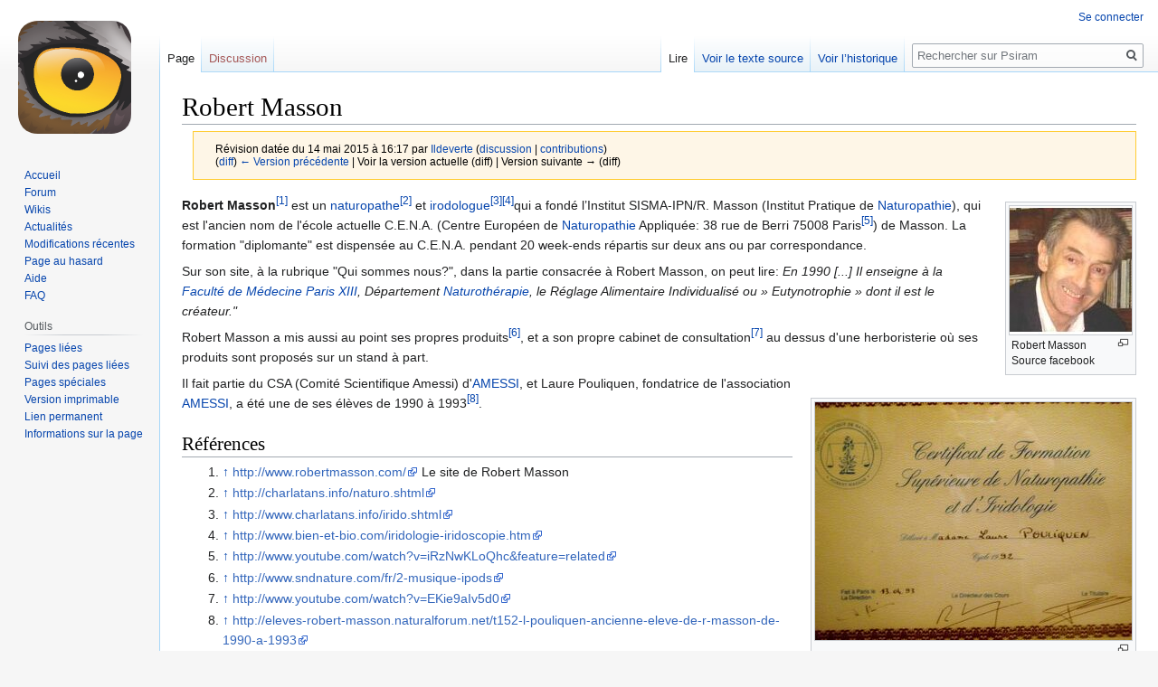

--- FILE ---
content_type: text/html; charset=UTF-8
request_url: https://www.psiram.com/fr/index.php?title=Robert_Masson&oldid=11916
body_size: 6566
content:

<!DOCTYPE html>
<html class="client-nojs" lang="fr" dir="ltr">
<head>
<meta charset="UTF-8"/>
<title>Robert Masson — Psiram</title>
<script>document.documentElement.className="client-js";RLCONF={"wgBreakFrames":!1,"wgSeparatorTransformTable":[",\t."," \t,"],"wgDigitTransformTable":["",""],"wgDefaultDateFormat":"dmy","wgMonthNames":["","janvier","février","mars","avril","mai","juin","juillet","août","septembre","octobre","novembre","décembre"],"wgRequestId":"e85d80d2b234773a0c83100f","wgCSPNonce":!1,"wgCanonicalNamespace":"","wgCanonicalSpecialPageName":!1,"wgNamespaceNumber":0,"wgPageName":"Robert_Masson","wgTitle":"Robert Masson","wgCurRevisionId":11916,"wgRevisionId":11916,"wgArticleId":426,"wgIsArticle":!0,"wgIsRedirect":!1,"wgAction":"view","wgUserName":null,"wgUserGroups":["*"],"wgCategories":["Naturopathe","Iridologue"],"wgPageContentLanguage":"fr","wgPageContentModel":"wikitext","wgRelevantPageName":"Robert_Masson","wgRelevantArticleId":426,"wgIsProbablyEditable":!1,"wgRelevantPageIsProbablyEditable":!1,"wgRestrictionEdit":[],"wgRestrictionMove":[],"wgVisualEditor":{"pageLanguageCode":"fr",
"pageLanguageDir":"ltr","pageVariantFallbacks":"fr"},"wgMFDisplayWikibaseDescriptions":{"search":!1,"nearby":!1,"watchlist":!1,"tagline":!1},"wgEditSubmitButtonLabelPublish":!1};RLSTATE={"site.styles":"ready","noscript":"ready","user.styles":"ready","user":"ready","user.options":"loading","ext.cite.styles":"ready","skins.vector.styles.legacy":"ready","ext.visualEditor.desktopArticleTarget.noscript":"ready"};RLPAGEMODULES=["ext.cite.ux-enhancements","site","mediawiki.page.startup","mediawiki.page.ready","skins.vector.legacy.js","ext.visualEditor.desktopArticleTarget.init","ext.visualEditor.targetLoader"];</script>
<script>(RLQ=window.RLQ||[]).push(function(){mw.loader.implement("user.options@1hzgi",function($,jQuery,require,module){/*@nomin*/mw.user.tokens.set({"patrolToken":"+\\","watchToken":"+\\","csrfToken":"+\\"});mw.user.options.set({"variant":"fr"});
});});</script>
<link rel="stylesheet" href="/fr/load.php?lang=fr&amp;modules=ext.cite.styles%7Cext.visualEditor.desktopArticleTarget.noscript%7Cskins.vector.styles.legacy&amp;only=styles&amp;skin=vector"/>
<script async="" src="/fr/load.php?lang=fr&amp;modules=startup&amp;only=scripts&amp;raw=1&amp;skin=vector"></script>
<meta name="ResourceLoaderDynamicStyles" content=""/>
<link rel="stylesheet" href="/fr/load.php?lang=fr&amp;modules=site.styles&amp;only=styles&amp;skin=vector"/>
<meta name="generator" content="MediaWiki 1.35.7"/>
<meta name="robots" content="noindex,nofollow"/>
<link rel="shortcut icon" href="/favicon.ico"/>
<link rel="search" type="application/opensearchdescription+xml" href="/fr/opensearch_desc.php" title="Psiram (fr)"/>
<link rel="EditURI" type="application/rsd+xml" href="https://www.psiram.com/fr/api.php?action=rsd"/>
<link rel="license" href="/fr/index.php/Lizenz"/>
<link rel="alternate" type="application/atom+xml" title="Flux Atom de Psiram" href="/fr/index.php?title=Sp%C3%A9cial:Modifications_r%C3%A9centes&amp;feed=atom"/>
<!--[if lt IE 9]><script src="/fr/resources/lib/html5shiv/html5shiv.js"></script><![endif]-->
</head>
<body class="mediawiki ltr sitedir-ltr mw-hide-empty-elt ns-0 ns-subject page-Robert_Masson rootpage-Robert_Masson skin-vector action-view skin-vector-legacy minerva--history-page-action-enabled">
<div id="mw-page-base" class="noprint"></div>
<div id="mw-head-base" class="noprint"></div>
<div id="content" class="mw-body" role="main">
	<a id="top"></a>
	<div id="siteNotice" class="mw-body-content"></div>
	<div class="mw-indicators mw-body-content">
	</div>
	<h1 id="firstHeading" class="firstHeading" lang="fr">Robert Masson</h1>
	<div id="bodyContent" class="mw-body-content">
		<div id="siteSub" class="noprint">De Psiram</div>
		<div id="contentSub"><div class="mw-revision warningbox"><div id="mw-revision-info">Révision datée du 14 mai 2015 à 16:17 par <a href="/fr/index.php/Utilisatrice:Ildeverte" class="mw-userlink" title="Utilisatrice:Ildeverte"><bdi>Ildeverte</bdi></a> <span class="mw-usertoollinks">(<a href="/fr/index.php/Discussion_utilisatrice:Ildeverte" class="mw-usertoollinks-talk" title="Discussion utilisatrice:Ildeverte">discussion</a> | <a href="/fr/index.php/Sp%C3%A9cial:Contributions/Ildeverte" class="mw-usertoollinks-contribs" title="Spécial:Contributions/Ildeverte">contributions</a>)</span></div><div id="mw-revision-nav">(<a href="/fr/index.php?title=Robert_Masson&amp;diff=prev&amp;oldid=11916" title="Robert Masson">diff</a>) <a href="/fr/index.php?title=Robert_Masson&amp;direction=prev&amp;oldid=11916" title="Robert Masson">← Version précédente</a> | Voir la version actuelle (diff) | Version suivante → (diff)</div></div></div>
		<div id="contentSub2"></div>
		
		<div id="jump-to-nav"></div>
		<a class="mw-jump-link" href="#mw-head">Aller à la navigation</a>
		<a class="mw-jump-link" href="#searchInput">Aller à la recherche</a>
		<div id="mw-content-text" lang="fr" dir="ltr" class="mw-content-ltr"><div class="mw-parser-output"><div class="thumb tright"><div class="thumbinner" style="width:137px;"><a href="/fr/index.php/Fichier:Robert_Masson.jpg" class="image"><img alt="" src="/fr/images/c/c8/Robert_Masson.jpg" decoding="async" width="135" height="142" class="thumbimage" /></a>  <div class="thumbcaption"><div class="magnify"><a href="/fr/index.php/Fichier:Robert_Masson.jpg" class="internal" title="Agrandir"></a></div>Robert Masson Source facebook</div></div></div>
<div class="thumb tright"><div class="thumbinner" style="width:352px;"><a href="/fr/index.php/Fichier:Pouliquen_Certificat_Masson.jpg" class="image"><img alt="Pouliquen Certificat Masson.jpg" src="/fr/images/thumb/e/e3/Pouliquen_Certificat_Masson.jpg/350px-Pouliquen_Certificat_Masson.jpg" decoding="async" width="350" height="263" class="thumbimage" srcset="/fr/images/thumb/e/e3/Pouliquen_Certificat_Masson.jpg/525px-Pouliquen_Certificat_Masson.jpg 1.5x, /fr/images/thumb/e/e3/Pouliquen_Certificat_Masson.jpg/700px-Pouliquen_Certificat_Masson.jpg 2x" /></a>  <div class="thumbcaption"><div class="magnify"><a href="/fr/index.php/Fichier:Pouliquen_Certificat_Masson.jpg" class="internal" title="Agrandir"></a></div></div></div></div>
<p><b>Robert Masson</b><sup id="cite_ref-1" class="reference"><a href="#cite_note-1">&#91;1&#93;</a></sup> est un <a href="/fr/index.php/Naturopathie" title="Naturopathie">naturopathe</a><sup id="cite_ref-2" class="reference"><a href="#cite_note-2">&#91;2&#93;</a></sup> et <a href="/fr/index.php/Iridologie" title="Iridologie">irodologue</a><sup id="cite_ref-3" class="reference"><a href="#cite_note-3">&#91;3&#93;</a></sup><sup id="cite_ref-4" class="reference"><a href="#cite_note-4">&#91;4&#93;</a></sup>qui a fondé l’Institut SISMA-IPN/R. Masson (Institut Pratique de <a href="/fr/index.php/Naturopathie" title="Naturopathie">Naturopathie</a>), qui est l'ancien nom de l'école actuelle C.E.N.A. (Centre Européen de <a href="/fr/index.php/Naturopathie" title="Naturopathie">Naturopathie</a> Appliquée: 38 rue de Berri 75008 Paris<sup id="cite_ref-5" class="reference"><a href="#cite_note-5">&#91;5&#93;</a></sup>) de Masson. La formation "diplomante" est dispensée au C.E.N.A. pendant 20 week-ends répartis sur deux ans ou par correspondance. 
</p><p>Sur son site, à la rubrique "Qui sommes nous?", dans la partie consacrée à Robert Masson, on peut lire: <i>En 1990 [...] Il enseigne à la <a href="/fr/index.php/DUMENAT" title="DUMENAT">Faculté de Médecine Paris XIII</a>, Département <a href="/fr/index.php/Naturopathie" title="Naturopathie">Naturothérapie</a>, le Réglage Alimentaire Individualisé ou  » Eutynotrophie  » dont il est le créateur."</i>
</p><p>Robert Masson a mis aussi au point ses propres produits<sup id="cite_ref-6" class="reference"><a href="#cite_note-6">&#91;6&#93;</a></sup>, et a son propre cabinet de consultation<sup id="cite_ref-7" class="reference"><a href="#cite_note-7">&#91;7&#93;</a></sup> au dessus d'une herboristerie où ses produits sont proposés sur un stand à part.
</p><p>Il fait partie du CSA (Comité Scientifique Amessi) d'<a href="/fr/index.php/AMESSI" title="AMESSI">AMESSI</a>, et Laure Pouliquen, fondatrice de l'association <a href="/fr/index.php/AMESSI" title="AMESSI">AMESSI</a>, a été une de ses élèves de 1990 à 1993<sup id="cite_ref-8" class="reference"><a href="#cite_note-8">&#91;8&#93;</a></sup>.
</p>
<h2><span id="Références"></span><span class="mw-headline" id="R.C3.A9f.C3.A9rences">Références</span></h2>
<div class="mw-references-wrap"><ol class="references">
<li id="cite_note-1"><span class="mw-cite-backlink"><a href="#cite_ref-1">↑</a></span> <span class="reference-text"><a rel="nofollow" class="external free" href="http://www.robertmasson.com/">http://www.robertmasson.com/</a> Le site de Robert Masson</span>
</li>
<li id="cite_note-2"><span class="mw-cite-backlink"><a href="#cite_ref-2">↑</a></span> <span class="reference-text"><a rel="nofollow" class="external free" href="http://charlatans.info/naturo.shtml">http://charlatans.info/naturo.shtml</a></span>
</li>
<li id="cite_note-3"><span class="mw-cite-backlink"><a href="#cite_ref-3">↑</a></span> <span class="reference-text"><a rel="nofollow" class="external free" href="http://www.charlatans.info/irido.shtml">http://www.charlatans.info/irido.shtml</a></span>
</li>
<li id="cite_note-4"><span class="mw-cite-backlink"><a href="#cite_ref-4">↑</a></span> <span class="reference-text"><a rel="nofollow" class="external free" href="http://www.bien-et-bio.com/iridologie-iridoscopie.htm">http://www.bien-et-bio.com/iridologie-iridoscopie.htm</a></span>
</li>
<li id="cite_note-5"><span class="mw-cite-backlink"><a href="#cite_ref-5">↑</a></span> <span class="reference-text"><a rel="nofollow" class="external free" href="http://www.youtube.com/watch?v=iRzNwKLoQhc&amp;feature=related">http://www.youtube.com/watch?v=iRzNwKLoQhc&amp;feature=related</a></span>
</li>
<li id="cite_note-6"><span class="mw-cite-backlink"><a href="#cite_ref-6">↑</a></span> <span class="reference-text"><a rel="nofollow" class="external free" href="http://www.sndnature.com/fr/2-musique-ipods">http://www.sndnature.com/fr/2-musique-ipods</a></span>
</li>
<li id="cite_note-7"><span class="mw-cite-backlink"><a href="#cite_ref-7">↑</a></span> <span class="reference-text"><a rel="nofollow" class="external free" href="http://www.youtube.com/watch?v=EKie9aIv5d0">http://www.youtube.com/watch?v=EKie9aIv5d0</a></span>
</li>
<li id="cite_note-8"><span class="mw-cite-backlink"><a href="#cite_ref-8">↑</a></span> <span class="reference-text"><a rel="nofollow" class="external free" href="http://eleves-robert-masson.naturalforum.net/t152-l-pouliquen-ancienne-eleve-de-r-masson-de-1990-a-1993">http://eleves-robert-masson.naturalforum.net/t152-l-pouliquen-ancienne-eleve-de-r-masson-de-1990-a-1993</a></span>
</li>
</ol></div>
<!-- 
NewPP limit report
Cached time: 20260131004420
Cache expiry: 86400
Dynamic content: false
Complications: []
CPU time usage: 0.033 seconds
Real time usage: 0.038 seconds
Preprocessor visited node count: 96/1000000
Post‐expand include size: 0/2097152 bytes
Template argument size: 0/2097152 bytes
Highest expansion depth: 2/40
Expensive parser function count: 0/100
Unstrip recursion depth: 0/20
Unstrip post‐expand size: 3036/5000000 bytes
-->
<!--
Transclusion expansion time report (%,ms,calls,template)
100.00%    0.000      1 -total
-->

<!-- Saved in parser cache with key wiki_fr:pcache:idhash:426-0!canonical and timestamp 20260131004420 and revision id 11916
 -->
</div></div><div class="printfooter">Récupérée de «&#160;<a dir="ltr" href="https://www.psiram.com/fr/index.php?title=Robert_Masson&amp;oldid=11916">https://www.psiram.com/fr/index.php?title=Robert_Masson&amp;oldid=11916</a>&#160;»</div>
		<div id="catlinks" class="catlinks" data-mw="interface"><div id="mw-normal-catlinks" class="mw-normal-catlinks"><a href="/fr/index.php/Sp%C3%A9cial:Cat%C3%A9gories" title="Spécial:Catégories">Catégories</a> : <ul><li><a href="/fr/index.php/Cat%C3%A9gorie:Naturopathe" title="Catégorie:Naturopathe">Naturopathe</a></li><li><a href="/fr/index.php/Cat%C3%A9gorie:Iridologue" title="Catégorie:Iridologue">Iridologue</a></li></ul></div></div>
	</div>
</div>

<div id="mw-navigation">
	<h2>Menu de navigation</h2>
	<div id="mw-head">
		<!-- Please do not use role attribute as CSS selector, it is deprecated. -->
<nav id="p-personal" class="vector-menu" aria-labelledby="p-personal-label" role="navigation" 
	 >
	<h3 id="p-personal-label">
		<span>Outils personnels</span>
	</h3>
	<!-- Please do not use the .body class, it is deprecated. -->
	<div class="body vector-menu-content">
		<!-- Please do not use the .menu class, it is deprecated. -->
		<ul class="vector-menu-content-list"><li id="pt-login"><a href="/fr/index.php?title=Sp%C3%A9cial:Connexion&amp;returnto=Robert+Masson&amp;returntoquery=oldid%3D11916" title="Nous vous encourageons à vous connecter ; ce n’est cependant pas obligatoire. [o]" accesskey="o">Se connecter</a></li></ul>
		
	</div>
</nav>


		<div id="left-navigation">
			<!-- Please do not use role attribute as CSS selector, it is deprecated. -->
<nav id="p-namespaces" class="vector-menu vector-menu-tabs vectorTabs" aria-labelledby="p-namespaces-label" role="navigation" 
	 >
	<h3 id="p-namespaces-label">
		<span>Espaces de noms</span>
	</h3>
	<!-- Please do not use the .body class, it is deprecated. -->
	<div class="body vector-menu-content">
		<!-- Please do not use the .menu class, it is deprecated. -->
		<ul class="vector-menu-content-list"><li id="ca-nstab-main" class="selected"><a href="/fr/index.php/Robert_Masson" title="Voir le contenu de la page [c]" accesskey="c">Page</a></li><li id="ca-talk" class="new"><a href="/fr/index.php?title=Discussion:Robert_Masson&amp;action=edit&amp;redlink=1" rel="discussion" title="Discussion au sujet de cette page de contenu (page inexistante) [t]" accesskey="t">Discussion</a></li></ul>
		
	</div>
</nav>


			<!-- Please do not use role attribute as CSS selector, it is deprecated. -->
<nav id="p-variants" class="vector-menu-empty emptyPortlet vector-menu vector-menu-dropdown vectorMenu" aria-labelledby="p-variants-label" role="navigation" 
	 >
	<input type="checkbox" class="vector-menu-checkbox vectorMenuCheckbox" aria-labelledby="p-variants-label" />
	<h3 id="p-variants-label">
		<span>Variantes</span>
	</h3>
	<!-- Please do not use the .body class, it is deprecated. -->
	<div class="body vector-menu-content">
		<!-- Please do not use the .menu class, it is deprecated. -->
		<ul class="menu vector-menu-content-list"></ul>
		
	</div>
</nav>


		</div>
		<div id="right-navigation">
			<!-- Please do not use role attribute as CSS selector, it is deprecated. -->
<nav id="p-views" class="vector-menu vector-menu-tabs vectorTabs" aria-labelledby="p-views-label" role="navigation" 
	 >
	<h3 id="p-views-label">
		<span>Affichages</span>
	</h3>
	<!-- Please do not use the .body class, it is deprecated. -->
	<div class="body vector-menu-content">
		<!-- Please do not use the .menu class, it is deprecated. -->
		<ul class="vector-menu-content-list"><li id="ca-view" class="collapsible selected"><a href="/fr/index.php/Robert_Masson">Lire</a></li><li id="ca-viewsource" class="collapsible"><a href="/fr/index.php?title=Robert_Masson&amp;action=edit" title="Cette page est protégée.&#10;Vous pouvez toutefois en visualiser la source. [e]" accesskey="e">Voir le texte source</a></li><li id="ca-history" class="collapsible"><a href="/fr/index.php?title=Robert_Masson&amp;action=history" title="Historique des versions de cette page [h]" accesskey="h">Voir l’historique</a></li></ul>
		
	</div>
</nav>


			<!-- Please do not use role attribute as CSS selector, it is deprecated. -->
<nav id="p-cactions" class="vector-menu-empty emptyPortlet vector-menu vector-menu-dropdown vectorMenu" aria-labelledby="p-cactions-label" role="navigation" 
	 >
	<input type="checkbox" class="vector-menu-checkbox vectorMenuCheckbox" aria-labelledby="p-cactions-label" />
	<h3 id="p-cactions-label">
		<span>Plus</span>
	</h3>
	<!-- Please do not use the .body class, it is deprecated. -->
	<div class="body vector-menu-content">
		<!-- Please do not use the .menu class, it is deprecated. -->
		<ul class="menu vector-menu-content-list"></ul>
		
	</div>
</nav>


			<div id="p-search" role="search">
	<h3 >
		<label for="searchInput">Rechercher</label>
	</h3>
	<form action="/fr/index.php" id="searchform">
		<div id="simpleSearch">
			<input type="search" name="search" placeholder="Rechercher sur Psiram" title="Rechercher sur Psiram [f]" accesskey="f" id="searchInput"/>
			<input type="hidden" name="title" value="Spécial:Recherche">
			<input type="submit" name="fulltext" value="Rechercher" title="Rechercher les pages comportant ce texte." id="mw-searchButton" class="searchButton mw-fallbackSearchButton"/>
			<input type="submit" name="go" value="Lire" title="Accédez à une page du même nom si elle existe" id="searchButton" class="searchButton"/>
		</div>
	</form>
</div>

		</div>
	</div>
	
<div id="mw-panel">
	<div id="p-logo" role="banner">
		<a  title="Visiter la page d’accueil" class="mw-wiki-logo" href="/fr/index.php/Accueil"></a>
	</div>
	<!-- Please do not use role attribute as CSS selector, it is deprecated. -->
<nav id="p-navigation" class="vector-menu vector-menu-portal portal portal-first" aria-labelledby="p-navigation-label" role="navigation" 
	 >
	<h3 id="p-navigation-label">
		<span>Navigation</span>
	</h3>
	<!-- Please do not use the .body class, it is deprecated. -->
	<div class="body vector-menu-content">
		<!-- Please do not use the .menu class, it is deprecated. -->
		<ul class="vector-menu-content-list"><li id="n-mainpage-description"><a href="/fr/index.php/Accueil" title="Accueil général [z]" accesskey="z">Accueil</a></li><li id="n-Forum"><a href="//forum.psiram.com" rel="nofollow">Forum</a></li><li id="n-Wikis"><a href="//www.psiram.com" rel="nofollow">Wikis</a></li><li id="n-currentevents"><a href="/fr/index.php/Psiram:Actualit%C3%A9s" title="Trouver plus d’informations sur les actualités en cours">Actualités</a></li><li id="n-recentchanges"><a href="/fr/index.php/Sp%C3%A9cial:Modifications_r%C3%A9centes" title="Liste des modifications récentes sur le wiki [r]" accesskey="r">Modifications récentes</a></li><li id="n-randompage"><a href="/fr/index.php/Sp%C3%A9cial:Page_au_hasard" title="Afficher une page au hasard [x]" accesskey="x">Page au hasard</a></li><li id="n-help"><a href="https://www.mediawiki.org/wiki/Special:MyLanguage/Help:Contents" title="Accès à l’aide">Aide</a></li><li id="n-FAQ"><a href="/fr/index.php/FAQ">FAQ</a></li></ul>
		
	</div>
</nav>


	<!-- Please do not use role attribute as CSS selector, it is deprecated. -->
<nav id="p-tb" class="vector-menu vector-menu-portal portal" aria-labelledby="p-tb-label" role="navigation" 
	 >
	<h3 id="p-tb-label">
		<span>Outils</span>
	</h3>
	<!-- Please do not use the .body class, it is deprecated. -->
	<div class="body vector-menu-content">
		<!-- Please do not use the .menu class, it is deprecated. -->
		<ul class="vector-menu-content-list"><li id="t-whatlinkshere"><a href="/fr/index.php/Sp%C3%A9cial:Pages_li%C3%A9es/Robert_Masson" title="Liste des pages liées qui pointent sur celle-ci [j]" accesskey="j">Pages liées</a></li><li id="t-recentchangeslinked"><a href="/fr/index.php/Sp%C3%A9cial:Suivi_des_liens/Robert_Masson" rel="nofollow" title="Liste des modifications récentes des pages appelées par celle-ci [k]" accesskey="k">Suivi des pages liées</a></li><li id="t-specialpages"><a href="/fr/index.php/Sp%C3%A9cial:Pages_sp%C3%A9ciales" title="Liste de toutes les pages spéciales [q]" accesskey="q">Pages spéciales</a></li><li id="t-print"><a href="javascript:print();" rel="alternate" title="Version imprimable de cette page [p]" accesskey="p">Version imprimable</a></li><li id="t-permalink"><a href="/fr/index.php?title=Robert_Masson&amp;oldid=11916" title="Adresse permanente de cette version de la page">Lien permanent</a></li><li id="t-info"><a href="/fr/index.php?title=Robert_Masson&amp;action=info" title="Plus d’informations sur cette page">Informations sur la page</a></li></ul>
		
	</div>
</nav>


	
</div>

</div>

<footer id="footer" class="mw-footer" role="contentinfo" >
	<ul id="footer-info" >
		<li id="footer-info-lastmod"> La dernière modification de cette page a été faite le 14 mai 2015 à 16:17.</li>
		<li id="footer-info-copyright">Le contenu est disponible sous licence <a href="/fr/index.php/Lizenz" title="Lizenz">Creative Commons</a> sauf mention contraire.</li>
		<li id="footer-info-0">Cette page a été consultée 18&#160;866 fois.</li>
	</ul>
	<ul id="footer-places" >
		<li id="footer-places-privacy"><a href="/fr/index.php/Psiram:Politique_de_confidentialit%C3%A9" title="Psiram:Politique de confidentialité">Politique de confidentialité</a></li>
		<li id="footer-places-about"><a href="/fr/index.php/Psiram:%C3%80_propos_de" title="Psiram:À propos de">À propos de Psiram</a></li>
		<li id="footer-places-disclaimer"><a href="/fr/index.php/Psiram:Avertissement_g%C3%A9n%C3%A9ral" title="Psiram:Avertissement général">Avertissements</a></li>
		<li id="footer-places-mobileview"><a href="https://www.psiram.com/fr/index.php?title=Robert_Masson&amp;oldid=11916&amp;mobileaction=toggle_view_mobile" class="noprint stopMobileRedirectToggle">Version mobile</a></li>
	</ul>
	<ul id="footer-icons" class="noprint">
		<li id="footer-copyrightico"><img src="" alt="Creative Commons" width="88" height="31" loading="lazy"/></li>
		<li id="footer-poweredbyico"><a href="https://www.mediawiki.org/"><img src="/fr/resources/assets/poweredby_mediawiki_88x31.png" alt="Powered by MediaWiki" srcset="/fr/resources/assets/poweredby_mediawiki_132x47.png 1.5x, /fr/resources/assets/poweredby_mediawiki_176x62.png 2x" width="88" height="31" loading="lazy"/></a></li>
	</ul>
	<div style="clear: both;"></div>
</footer>



<script>(RLQ=window.RLQ||[]).push(function(){mw.config.set({"wgPageParseReport":{"limitreport":{"cputime":"0.033","walltime":"0.038","ppvisitednodes":{"value":96,"limit":1000000},"postexpandincludesize":{"value":0,"limit":2097152},"templateargumentsize":{"value":0,"limit":2097152},"expansiondepth":{"value":2,"limit":40},"expensivefunctioncount":{"value":0,"limit":100},"unstrip-depth":{"value":0,"limit":20},"unstrip-size":{"value":3036,"limit":5000000},"timingprofile":["100.00%    0.000      1 -total"]},"cachereport":{"timestamp":"20260131004420","ttl":86400,"transientcontent":false}}});mw.config.set({"wgBackendResponseTime":174});});</script></body></html>
